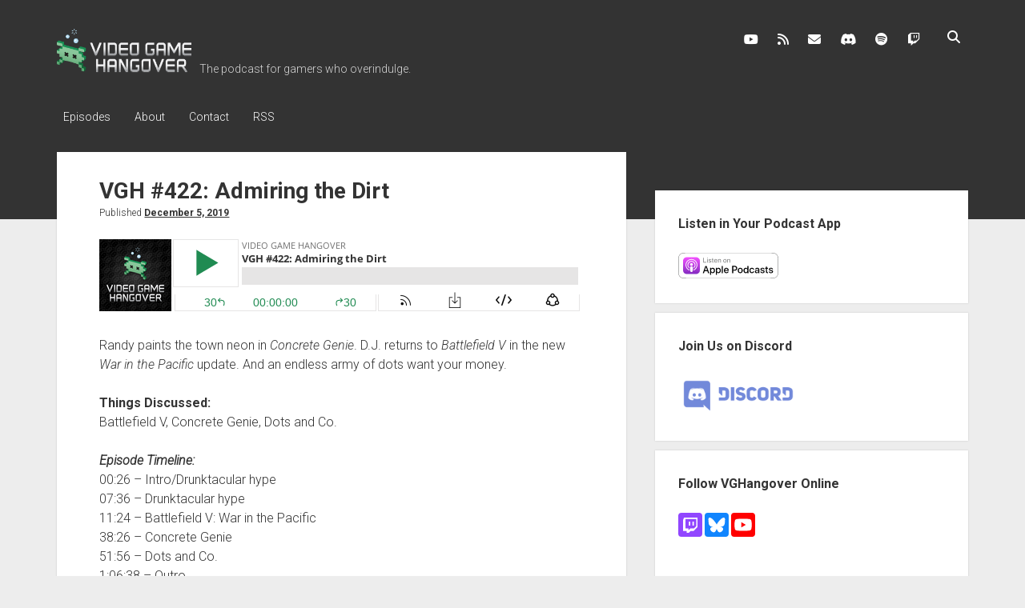

--- FILE ---
content_type: text/html; charset=UTF-8
request_url: https://vghangover.com/2019/12/05/vgh-422-admiring-the-dirt/
body_size: 24818
content:
<!DOCTYPE html>

<html lang="en-US">

<head>
	<title>VGH #422: Admiring the Dirt &#8211; Video Game Hangover</title>
<meta name='robots' content='max-image-preview:large' />
<meta charset="UTF-8" />
<meta name="viewport" content="width=device-width, initial-scale=1" />
<meta name="template" content="Period 1.750" />
<link rel='dns-prefetch' href='//fonts.googleapis.com' />
<link rel='dns-prefetch' href='//s.w.org' />
<link rel="alternate" type="application/rss+xml" title="Video Game Hangover &raquo; Feed" href="https://vghangover.com/feed/" />
<link rel="alternate" type="application/rss+xml" title="Video Game Hangover &raquo; Comments Feed" href="https://vghangover.com/comments/feed/" />
		<script type="text/javascript">
			window._wpemojiSettings = {"baseUrl":"https:\/\/s.w.org\/images\/core\/emoji\/13.1.0\/72x72\/","ext":".png","svgUrl":"https:\/\/s.w.org\/images\/core\/emoji\/13.1.0\/svg\/","svgExt":".svg","source":{"concatemoji":"https:\/\/vghangover.com\/wp-includes\/js\/wp-emoji-release.min.js?ver=5.8.12"}};
			!function(e,a,t){var n,r,o,i=a.createElement("canvas"),p=i.getContext&&i.getContext("2d");function s(e,t){var a=String.fromCharCode;p.clearRect(0,0,i.width,i.height),p.fillText(a.apply(this,e),0,0);e=i.toDataURL();return p.clearRect(0,0,i.width,i.height),p.fillText(a.apply(this,t),0,0),e===i.toDataURL()}function c(e){var t=a.createElement("script");t.src=e,t.defer=t.type="text/javascript",a.getElementsByTagName("head")[0].appendChild(t)}for(o=Array("flag","emoji"),t.supports={everything:!0,everythingExceptFlag:!0},r=0;r<o.length;r++)t.supports[o[r]]=function(e){if(!p||!p.fillText)return!1;switch(p.textBaseline="top",p.font="600 32px Arial",e){case"flag":return s([127987,65039,8205,9895,65039],[127987,65039,8203,9895,65039])?!1:!s([55356,56826,55356,56819],[55356,56826,8203,55356,56819])&&!s([55356,57332,56128,56423,56128,56418,56128,56421,56128,56430,56128,56423,56128,56447],[55356,57332,8203,56128,56423,8203,56128,56418,8203,56128,56421,8203,56128,56430,8203,56128,56423,8203,56128,56447]);case"emoji":return!s([10084,65039,8205,55357,56613],[10084,65039,8203,55357,56613])}return!1}(o[r]),t.supports.everything=t.supports.everything&&t.supports[o[r]],"flag"!==o[r]&&(t.supports.everythingExceptFlag=t.supports.everythingExceptFlag&&t.supports[o[r]]);t.supports.everythingExceptFlag=t.supports.everythingExceptFlag&&!t.supports.flag,t.DOMReady=!1,t.readyCallback=function(){t.DOMReady=!0},t.supports.everything||(n=function(){t.readyCallback()},a.addEventListener?(a.addEventListener("DOMContentLoaded",n,!1),e.addEventListener("load",n,!1)):(e.attachEvent("onload",n),a.attachEvent("onreadystatechange",function(){"complete"===a.readyState&&t.readyCallback()})),(n=t.source||{}).concatemoji?c(n.concatemoji):n.wpemoji&&n.twemoji&&(c(n.twemoji),c(n.wpemoji)))}(window,document,window._wpemojiSettings);
		</script>
		<style type="text/css">
img.wp-smiley,
img.emoji {
	display: inline !important;
	border: none !important;
	box-shadow: none !important;
	height: 1em !important;
	width: 1em !important;
	margin: 0 .07em !important;
	vertical-align: -0.1em !important;
	background: none !important;
	padding: 0 !important;
}
</style>
	<link rel='stylesheet' id='wp-block-library-css'  href='https://vghangover.com/wp-includes/css/dist/block-library/style.min.css?ver=5.8.12' type='text/css' media='all' />
<link rel='stylesheet' id='widgets-on-pages-css'  href='https://vghangover.com/wp-content/plugins/widgets-on-pages/public/css/widgets-on-pages-public.css?ver=1.4.0' type='text/css' media='all' />
<link rel='stylesheet' id='ct-period-google-fonts-css'  href='//fonts.googleapis.com/css?family=Roboto%3A300%2C300italic%2C400%2C700&#038;subset=latin%2Clatin-ext&#038;display=swap&#038;ver=5.8.12' type='text/css' media='all' />
<link rel='stylesheet' id='ct-period-font-awesome-css'  href='https://vghangover.com/wp-content/themes/period/assets/font-awesome/css/all.min.css?ver=5.8.12' type='text/css' media='all' />
<link rel='stylesheet' id='ct-period-style-css'  href='https://vghangover.com/wp-content/themes/period/style.css?ver=5.8.12' type='text/css' media='all' />
<style id='ct-period-style-inline-css' type='text/css'>
h2.widgettitle { display:none; }

.widgets_on_page ul { margin:1.5em 0; }

.widget > * { font-size:100%; line-height:1.5; }
</style>
<script type='text/javascript' src='https://vghangover.com/wp-includes/js/jquery/jquery.min.js?ver=3.6.0' id='jquery-core-js'></script>
<script type='text/javascript' src='https://vghangover.com/wp-includes/js/jquery/jquery-migrate.min.js?ver=3.3.2' id='jquery-migrate-js'></script>
<link rel="https://api.w.org/" href="https://vghangover.com/wp-json/" /><link rel="alternate" type="application/json" href="https://vghangover.com/wp-json/wp/v2/posts/9843" /><link rel="EditURI" type="application/rsd+xml" title="RSD" href="https://vghangover.com/xmlrpc.php?rsd" />
<link rel="wlwmanifest" type="application/wlwmanifest+xml" href="https://vghangover.com/wp-includes/wlwmanifest.xml" /> 
<meta name="generator" content="WordPress 5.8.12" />
<link rel="canonical" href="https://vghangover.com/2019/12/05/vgh-422-admiring-the-dirt/" />
<link rel='shortlink' href='https://vghangover.com/?p=9843' />
<link rel="alternate" type="application/json+oembed" href="https://vghangover.com/wp-json/oembed/1.0/embed?url=https%3A%2F%2Fvghangover.com%2F2019%2F12%2F05%2Fvgh-422-admiring-the-dirt%2F" />
<link rel="alternate" type="text/xml+oembed" href="https://vghangover.com/wp-json/oembed/1.0/embed?url=https%3A%2F%2Fvghangover.com%2F2019%2F12%2F05%2Fvgh-422-admiring-the-dirt%2F&#038;format=xml" />
		<style type="text/css" id="wp-custom-css">
			h2.widgettitle { display:none; }

.widgets_on_page ul { margin:1.5em 0; }

.widget > * { font-size:100%; line-height:1.5; }		</style>
		</head>

<body id="period" class="post-template-default single single-post postid-9843 single-format-standard">
<a class="skip-content" href="#main">Press &quot;Enter&quot; to skip to content</a>
<div id="overflow-container" class="overflow-container">
			<header class="site-header" id="site-header" role="banner">
		<div class="max-width">
			<div id="title-container" class="title-container">
				<div id='site-title' class='site-title'><a href='https://vghangover.com'><span class='screen-reader-text'>Video Game Hangover</span><img class='logo' src='http://vghangover.com/wp-content/uploads/2013/07/vgh_logo.png' alt='Video Game Hangover' /></a></div>				<p class="tagline">The podcast for gamers who overindulge.</p>			</div>
			<button id="toggle-navigation" class="toggle-navigation" name="toggle-navigation" aria-expanded="false">
				<span class="screen-reader-text">open menu</span>
				<svg width="36px" height="23px" viewBox="0 0 36 23" version="1.1" xmlns="http://www.w3.org/2000/svg" xmlns:xlink="http://www.w3.org/1999/xlink">
				    <desc>mobile menu toggle button</desc>
				    <g stroke="none" stroke-width="1" fill="none" fill-rule="evenodd">
				        <g transform="translate(-142.000000, -104.000000)" fill="#FFFFFF">
				            <g transform="translate(142.000000, 104.000000)">
				                <rect x="0" y="20" width="36" height="3"></rect>
				                <rect x="0" y="10" width="36" height="3"></rect>
				                <rect x="0" y="0" width="36" height="3"></rect>
				            </g>
				        </g>
				    </g>
				</svg>			</button>
			<div id="menu-primary-container" class="menu-primary-container">
				<div class="icon-container">
					<ul class='social-media-icons'>					<li>
						<a class="youtube" target="_blank" href="http://youtube.com/vghangover"
                            >
							<i class="fab fa-youtube" aria-hidden="true" title="youtube"></i>
							<span class="screen-reader-text">youtube</span>
						</a>
					</li>
									<li>
						<a class="rss" target="_blank" href="http://vghangover.com/feed"
                            >
							<i class="fas fa-rss" aria-hidden="true" title="rss"></i>
							<span class="screen-reader-text">rss</span>
						</a>
					</li>
									<li>
						<a class="email" target="_blank" href="mailto:c&#111;n&#116;&#97;ct&#64;&#118;&#103;hangov&#101;&#114;&#46;com"
                            >
							<i class="fas fa-envelope" aria-hidden="true" title="&#099;&#111;&#110;&#116;&#097;c&#116;&#064;v&#103;h&#097;&#110;&#103;&#111;&#118;&#101;&#114;.&#099;om"></i>
							<span class="screen-reader-text">&#099;&#111;&#110;&#116;&#097;c&#116;&#064;v&#103;h&#097;&#110;&#103;&#111;&#118;&#101;&#114;.&#099;om</span>
						</a>
					</li>
									<li>
						<a class="discord" target="_blank" href="https://discord.gg/2yZKtNd"
                            >
							<i class="fab fa-discord" aria-hidden="true" title="discord"></i>
							<span class="screen-reader-text">discord</span>
						</a>
					</li>
									<li>
						<a class="spotify" target="_blank" href="https://open.spotify.com/show/4erhh2CCI879fyyyQRg9TG?si=m9lWrdq9SomnwDi0vXRj1A"
                            >
							<i class="fab fa-spotify" aria-hidden="true" title="spotify"></i>
							<span class="screen-reader-text">spotify</span>
						</a>
					</li>
									<li>
						<a class="twitch" target="_blank" href="http://twitch.tv/vghangover"
                            >
							<i class="fab fa-twitch" aria-hidden="true" title="twitch"></i>
							<span class="screen-reader-text">twitch</span>
						</a>
					</li>
				</ul>					<div class='search-form-container'>
	<button id="search-icon" class="search-icon">
		<i class="fas fa-search"></i>
	</button>
	<form role="search" method="get" class="search-form" action="https://vghangover.com/">
		<label class="screen-reader-text">Search</label>
		<input type="search" class="search-field" placeholder="Search..." value="" name="s"
		       title="Search for:" tabindex="-1"/>
	</form>
</div>				</div>
				<div id="menu-primary" class="menu-container menu-primary" role="navigation">
    <nav class="menu"><ul id="menu-primary-items" class="menu-primary-items"><li id="menu-item-89" class="menu-item menu-item-type-taxonomy menu-item-object-category current-post-ancestor current-menu-parent current-post-parent menu-item-89"><a href="https://vghangover.com/category/episodes/">Episodes</a></li>
<li id="menu-item-90" class="menu-item menu-item-type-post_type menu-item-object-page menu-item-90"><a href="https://vghangover.com/about/">About</a></li>
<li id="menu-item-7152" class="menu-item menu-item-type-post_type menu-item-object-page menu-item-7152"><a href="https://vghangover.com/contact/">Contact</a></li>
<li id="menu-item-92" class="menu-item menu-item-type-custom menu-item-object-custom menu-item-92"><a title="Subscribe to VGHangover.com blog posts" href="http://vghangover.com/feed">RSS</a></li>
</ul></nav></div>
			</div>
		</div>
	</header>
			<div id="primary-container" class="primary-container">
		<div class="max-width">
			<section id="main" class="main" role="main">
				
<div id="loop-container" class="loop-container">
    <div class="post-9843 post type-post status-publish format-standard hentry category-episodes tag-battlefield-v tag-concrete-genie tag-dots-and-co entry">
	<article>
						<div class="post-container">
			<div class='post-header'>
				<h1 class='post-title'>VGH #422: Admiring the Dirt</h1>
				<div class="post-byline">Published <a class='date' href='https://vghangover.com/2019/12/'>December 5, 2019</a></div>			</div>
			<div class="post-content">
								<p><iframe loading="lazy" style="border: none;" src="//html5-player.libsyn.com/embed/episode/id/12289037/height/90/theme/custom/thumbnail/yes/direction/backward/render-playlist/no/custom-color/208b52/" scrolling="no" allowfullscreen="allowfullscreen" width="600px" height="90"></iframe></p>
<p>Randy paints the town neon in <em>Concrete Genie</em>. D.J. returns to <em>Battlefield V</em> in the new <em>War in the Pacific</em> update. And an endless army of dots want your money.</p>
<div id='Things_Discussed' class='widgets_on_page wop_tiny1  wop_small1  wop_medium1  wop_large1  wop_wide1'>
			<ul><li id="execphp-2" class="widget widget_execphp"><h2 class="widgettitle">Things Discussed</h2>			<div class="execphpwidget"><p><strong>Things Discussed:</strong><br />
Battlefield V, Concrete Genie, Dots and Co.</p></div>
		</li></ul></div><!-- widgets_on_page -->
<p><em><strong>Episode Timeline:</strong></em><br />
00:26 &#8211; Intro/Drunktacular hype<br />
07:36 &#8211; Drunktacular hype<br />
11:24 &#8211; Battlefield V: War in the Pacific<br />
38:26 &#8211; Concrete Genie<br />
51:56 &#8211; Dots and Co.<br />
1:06:38 &#8211; Outro</p>
<p><strong>Listen and Subscribe:</strong></p>
<div id='Listen_Buttons' class='widgets_on_page wop_tiny1  wop_small1  wop_medium1  wop_large1  wop_wide1'>
			<ul><li id="execphp-5" class="widget widget_execphp"><h2 class="widgettitle">Listen Buttons</h2>			<div class="execphpwidget"><p><strong>Listen and Subscribe:</strong><br />
You can subscribe to Video Game Hangover on <a href="https://podcasts.apple.com/us/podcast/video-game-hangover/id414159700?app=podcast" target="_blank">Apple Podcasts</a>, <a href="https://open.spotify.com/show/4erhh2CCI879fyyyQRg9TG?si=m9lWrdq9SomnwDi0vXRj1A" target="_blank">Spotify</a>, and <a href="http://www.youtube.com/vghangover" target="_blank">YouTube</a>. You can also <a href="http://vgh.libsyn.com/rss" target="_blank">subscribe via RSS</a>. If you like the show, please help us reach new listeners by leaving us a five-star review on <a href="https://itunes.apple.com/us/podcast/video-game-hangover/id414159700?mt=2&amp;app=podcast" target="_blank">Apple Podcasts</a>.</p>
</div>
		</li></ul></div><!-- widgets_on_page -->
<p><a href="http://traffic.libsyn.com/vgh/VGH_422_-_Admiring_the_Dirt.mp3">Download</a> | <a href="http://www.stitcher.com/listen.php?fid=18321">Stitcher</a> | <a href="http://vgh.libsyn.com/rss" target="_blank" rel="noreferrer noopener">RSS</a></p>
<p><strong>Connect and Interact:</strong><br />
<a href="http://twitter.com/vghangover"><img loading="lazy" title="@vghangover" src="http://vghangover.com/images/social_twitter.svg" alt="@vghangover" width="30" height="30"></a> <a href="http://facebook.com/vghangover"><img loading="lazy" title="facebook.com/vghangover" src="http://vghangover.com/images/social_facebook.svg" alt="facebook.com/vghangover" width="30" height="30"></a> <a href="http://youtube.com/vghangover"><img loading="lazy" title="youtube.com/vghangover" src="http://vghangover.com/images/social_youtube.svg" alt="youtube.com/vghangover" width="30" height="30"></a></p>
<p><strong>This Week’s Music:</strong><br />
&#8220;Disco Descent (1-1 ReMix)&#8221; by DDRKirby(ISQ) and &#8220;Absolutetion (Golden Lute ReMix)&#8221; by RoboRob from <em>Crypt of the NecroDancer: OverClocked</em>. Get the full album on <a href="https://ocrecords.bandcamp.com/album/crypt-of-the-necrodancer-overclocked" target="_blank" rel="noreferrer noopener">Bandcamp</a>.</p>
<p><strong>The Drunktacular is almost here!</strong><br />
<a href="http://vghangover.com/2019/12/02/drunktacular-2019-send-us-your-burning-questions/">Send us your questions!</a></p>
<p><strong>Links:</strong><br />
<a href="https://discord.gg/2yZKtNd" target="_blank" rel="noreferrer noopener">Join us on Discord!</a><br />
You can still <a href="https://www.extra-life.org/index.cfm?fuseaction=donorDrive.team&amp;teamID=48439" target="_blank" rel="noopener noreferrer">donate to our Extra Life team</a> through December 31!</p>
											</div>
			<div class="post-meta">
				<p class="post-categories"><span>Published in </span><a href="https://vghangover.com/category/episodes/" title="View all posts in Episodes">Episodes</a></p>				<div class="post-tags"><ul><li><a href="https://vghangover.com/tag/battlefield-v/" title="View all posts tagged Battlefield V">Battlefield V</a></li><li><a href="https://vghangover.com/tag/concrete-genie/" title="View all posts tagged Concrete Genie">Concrete Genie</a></li><li><a href="https://vghangover.com/tag/dots-and-co/" title="View all posts tagged Dots and Co.">Dots and Co.</a></li></ul></div>				<nav class="further-reading">
	<div class="previous">
		<span>Previous Post</span>
		<a href="https://vghangover.com/2019/12/02/drunktacular-2019-send-us-your-burning-questions/" rel="prev">Drunktacular 2019: Send us your burning questions!</a>	</div>
	<div class="next">
		<span>Next Post</span>
		<a href="https://vghangover.com/2019/12/12/vgh-423-best-game-music-of-2019/" rel="next">VGH #423: Best Game Music of 2019</a>	</div>
</nav>			</div>
		</div>
	</article>
	<div class="comments-container">
			</div>
</div></div></section> <!-- .main -->
    <aside class="sidebar sidebar-primary" id="sidebar-primary" role="complementary">
        <h2 class="screen-reader-text">Sidebar</h2>
        <section id="custom_html-2" class="widget_text widget widget_custom_html"><h3 class="widget-title">Listen in Your Podcast App</h3><div class="textwidget custom-html-widget"><a href="https://itunes.apple.com/us/podcast/video-game-hangover/id414159700?mt=2&app=podcast" style="display:inline-block;overflow:hidden;background:url(http://vghangover.com/images/listen_apple.svg) no-repeat;width:133px;height:32px;background-size:contain;"></a></div></section><section id="custom_html-5" class="widget_text widget widget_custom_html"><h3 class="widget-title">Join Us on Discord</h3><div class="textwidget custom-html-widget"><a href="https://discord.gg/2yZKtNd" target="_blank" rel="noopener"><img src="http://vghangover.com/wp-content/uploads/2017/08/Discord-LogoWordmark-Color.png" width="150" alt="Discord logo" title="Join us on Discord" /></a></div></section><section id="custom_html-6" class="widget_text widget widget_custom_html"><h3 class="widget-title">Follow VGHangover Online</h3><div class="textwidget custom-html-widget"><p><a href="http://twitch.tv/vghangover" target="_blank" rel="noopener"><img src="http://vghangover.com/images/social_twitch.svg" width="30" height="30" border="0" alt="Twitch icon" title="Follow Video Game Hangover on Twitch" /></a> <a href="https://bsky.app/profile/vghangover.com" target="_blank" rel="noopener"><img src="http://vghangover.com/images/social_bluesky.svg" width="30" height="30" border="0" alt="Bluesky icon" title="Follow Video Game Hangover on Bluesky" /></a> <a href="http://youtube.com/vghangover" target="_blank" rel="noopener"><img src="http://vghangover.com/images/social_youtube.svg" width="30" height="30" border="0" alt="YouTube icon" title="Follow Video Game Hangover on YouTube" /></a></p></div></section><section id="linkcat-101" class="widget widget_links"><h3 class="widget-title">Featured Music</h3>
	<ul class='xoxo blogroll'>
<li><a href="http://benprunty.bandcamp.com" title="Composer for FTL: Faster than Light">Ben Prunty</a></li>
<li><a href="https://biggiantcircles.bandcamp.com" title="Jimmy Hinson, composer for Threes, Puzzlejuice, Mass Effect and more" target="_blank">Big Giant Circles</a></li>
<li><a href="http://brotherandroid.bandcamp.com" target="_blank">Brother Android</a></li>
<li><a href="http://chipzelmusic.bandcamp.com" title="Awesome Gameboy-based chip musician and Super Hexagon composer" target="_blank">Chipzel</a></li>
<li><a href="http://claudiooliveira.bandcamp.com" target="_blank">Claudio Oliveira</a></li>
<li><a href="https://megadesk.bandcamp.com" target="_blank">desk</a></li>
<li><a href="http://disasterpeace.com" title="Composer for Fez and numerous other chip projects" target="_blank">Disasterpeace</a></li>
<li><a href="http://djfinishhim.bandcamp.com" title="Game music DJ and composer for the upcoming They Bleed Pixels" target="_blank">DJ Finish Him</a></li>
<li><a href="http://phlogiston.bandcamp.com" title="Composer for Spelunky, Super Crate Box, and more" target="_blank">Eirik Suhrke</a></li>
<li><a href="https://ericskiff.com/music/" target="_blank">Eric Skiff</a></li>
<li><a href="https://fearofdark.bandcamp.com" target="_blank">Fearofdark</a></li>
<li><a href="http://felikitty.bandcamp.com" target="_blank">Felikitty!</a></li>
<li><a href="http://heavyviper.bandcamp.com" target="_blank">Hal Binderman (HEAVYVIPER)</a></li>
<li><a href="https://inversephase.bandcamp.com" title="Chiptune composer and cover virtuoso" target="_blank">Inverse Phase</a></li>
<li><a href="http://virt.bandcamp.com" title="Composer for WayForward games including Mighty Switch Force! and Bloodrayne: Betrayal" target="_blank">Jake Kaufman</a></li>
<li><a href="http://jimguthrie.bandcamp.com" title="Composer for Superbrothers Sword &amp; Sworcery EP and Indie Game: The Movie" target="_blank">Jim Guthrie</a></li>
<li><a href="https://karlbmusic.bandcamp.com" target="_blank">Karl Brueggemann</a></li>
<li><a href="http://lemonectric.bandcamp.com" target="_blank">Lemonectric</a></li>
<li><a href="https://radicaldreamland.bandcamp.com" title="Composer for Celeste" target="_blank">Lena Raine</a></li>
<li><a href="http://souleye.se" title="Composer of awesome chiptunes and the soundtrack to VVVVVV" target="_blank">Magnus &quot;SoulEye&quot; Pålsson</a></li>
<li><a href="http://minusbaby.com" target="_blank">minusbaby</a></li>
<li><a href="https://choiceprovisions.bandcamp.com/album/runner2-future-legend-of-rhythm-alien-original-soundtrack" title="Music by Matthew Harwood for Gaijin Games&#8217; BIT.TRIP series" target="_blank">Petrified Productions</a></li>
<li><a href="https://protodome.bandcamp.com" target="_blank">PROTODOME</a></li>
<li><a href="http://curvestudios.bandcamp.com" title="Composed the soundtrack to Stealth Bastard">Ricky Honmong</a></li>
<li><a href="https://spellmynamewithabang.bandcamp.com">rj lake</a></li>
<li><a href="http://robotswithrayguns.bandcamp.com" title="Glistening new wave/synthpop/electro dance music">Robots with Rayguns</a></li>
<li><a href="https://salkinitzor.bandcamp.com" title="Composer of the Holedown soundtrack" target="_blank">Salkinitzor</a></li>
<li><a href="https://pedipanol.bandcamp.com" target="_blank">Saria Lemes</a></li>
<li><a href="https://saskrotch.bandcamp.com" title="Composer for Castle Pixel" target="_blank">Saskrotch</a></li>
<li><a href="http://wallychantek.com" target="_blank">Wally Chantek</a></li>

	</ul>
</section>
    </aside>
</div><!-- .max-width -->
</div><!-- .primary-container -->

<footer id="site-footer" class="site-footer" role="contentinfo">
    <div class="max-width">
            </div>
    <div class="design-credit">
        <span>
            <a href="https://www.competethemes.com/period/" rel="nofollow">Period WordPress Theme</a> by Compete Themes.        </span>
    </div>
</footer>
</div><!-- .overflow-container -->

<button id="scroll-to-top" class="scroll-to-top"><span class="screen-reader-text">Scroll to the top</span><i class="fas fa-arrow-up"></i></button>
<script type='text/javascript' id='ct-period-js-js-extra'>
/* <![CDATA[ */
var ct_period_objectL10n = {"openMenu":"open menu","closeMenu":"close menu","openChildMenu":"open dropdown menu","closeChildMenu":"close dropdown menu"};
/* ]]> */
</script>
<script type='text/javascript' src='https://vghangover.com/wp-content/themes/period/js/build/production.min.js?ver=5.8.12' id='ct-period-js-js'></script>
<script type='text/javascript' src='https://vghangover.com/wp-includes/js/wp-embed.min.js?ver=5.8.12' id='wp-embed-js'></script>

</body>
</html>

--- FILE ---
content_type: image/svg+xml
request_url: http://vghangover.com/images/listen_apple.svg
body_size: 18658
content:
<?xml version="1.0" encoding="UTF-8"?>
<!-- Generator: Adobe Illustrator 20.1.0, SVG Export Plug-In . SVG Version: 6.00 Build 0)  -->
<svg version="1.1" id="Icon" xmlns="http://www.w3.org/2000/svg" xmlns:xlink="http://www.w3.org/1999/xlink" x="0px" y="0px" width="132.791px" height="34.013px" viewBox="0 0 132.791 34.013" enable-background="new 0 0 132.791 34.013" xml:space="preserve">
<g>
	<g id="XMLID_24_">
		<path id="XMLID_43_" fill="#777878" d="M132.781,9.079c0-0.33,0-0.66-0.004-0.99c-0.024-0.72-0.067-1.441-0.198-2.152    c-0.123-0.721-0.338-1.393-0.667-2.047c-0.332-0.644-0.759-1.234-1.271-1.743c-0.507-0.509-1.097-0.937-1.738-1.266    c-0.66-0.333-1.33-0.549-2.052-0.675c-0.706-0.128-1.429-0.171-2.149-0.189c-0.329-0.005-0.664-0.011-0.992-0.014    C123.324,0,122.932,0,122.546,0H10.25C9.857,0,9.467,0,9.074,0.002C8.745,0.005,8.418,0.011,8.086,0.016    C7.37,0.035,6.646,0.078,5.932,0.206c-0.72,0.127-1.389,0.342-2.044,0.675C3.244,1.21,2.656,1.639,2.148,2.148    C1.633,2.656,1.207,3.246,0.881,3.89C0.547,4.544,0.334,5.216,0.209,5.937c-0.13,0.711-0.174,1.432-0.193,2.152    C0.006,8.419,0.005,8.749,0,9.079c0,0.39,0,0.78,0,1.173v13.509c0,0.397,0,0.786,0,1.177c0.005,0.333,0.006,0.658,0.016,0.99    c0.018,0.721,0.063,1.442,0.193,2.153c0.125,0.721,0.338,1.395,0.672,2.047c0.326,0.641,0.752,1.231,1.266,1.736    c0.509,0.513,1.096,0.941,1.741,1.266c0.655,0.337,1.324,0.549,2.044,0.679C6.646,33.938,7.37,33.98,8.086,34    c0.332,0.007,0.659,0.011,0.988,0.011c0.393,0.002,0.783,0.002,1.177,0.002h112.295c0.386,0,0.778,0,1.165-0.002    c0.328,0,0.662-0.004,0.992-0.011c0.72-0.02,1.443-0.062,2.149-0.191c0.722-0.13,1.392-0.342,2.052-0.679    c0.642-0.326,1.232-0.753,1.738-1.266c0.512-0.505,0.939-1.095,1.271-1.736c0.329-0.652,0.543-1.326,0.667-2.047    c0.131-0.711,0.174-1.432,0.198-2.153c0.004-0.332,0.004-0.657,0.004-0.99c0.01-0.391,0.01-0.779,0.01-1.177V10.253    C132.791,9.86,132.791,9.469,132.781,9.079z"/>
		<path id="XMLID_42_" fill="#FFFFFF" d="M132.125,23.761c0,0.392,0,0.775-0.009,1.177c0,0.328,0,0.653-0.005,0.97    c-0.018,0.621-0.057,1.35-0.187,2.06c-0.115,0.67-0.313,1.279-0.603,1.855c-0.304,0.585-0.688,1.115-1.152,1.576    c-0.458,0.459-0.985,0.844-1.57,1.143c-0.569,0.29-1.181,0.491-1.865,0.615c-0.71,0.125-1.435,0.161-2.045,0.18    c-0.328,0.006-0.656,0.011-0.983,0.011c-0.386,0.002-0.777,0.002-1.161,0.002H10.25c-0.392,0-0.781,0-1.177-0.002    c-0.325,0-0.647-0.004-0.968-0.011c-0.617-0.018-1.343-0.054-2.058-0.18c-0.682-0.123-1.29-0.325-1.858-0.615    c-0.58-0.294-1.107-0.681-1.575-1.149c-0.459-0.455-0.842-0.982-1.142-1.567c-0.29-0.571-0.489-1.178-0.611-1.865    c-0.134-0.736-0.167-1.481-0.181-2.053c-0.008-0.227-0.011-0.456-0.013-0.685l-0.004-0.285v-1.177V10.253V9.088L0.669,8.79    c0.002-0.226,0.005-0.454,0.013-0.685c0.014-0.567,0.047-1.312,0.182-2.053c0.12-0.685,0.319-1.292,0.611-1.862    c0.298-0.587,0.681-1.114,1.144-1.572C3.083,2.154,3.611,1.77,4.191,1.473c0.575-0.292,1.184-0.495,1.856-0.614    c0.73-0.129,1.482-0.162,2.05-0.18l0.977-0.014c0.394-0.003,0.784-0.003,1.175-0.003h112.295c0.384,0,0.775,0,1.159,0.003    l0.054,0.002l0.924,0.012c0.575,0.017,1.327,0.051,2.051,0.18c0.676,0.119,1.285,0.321,1.865,0.614    c0.584,0.298,1.112,0.682,1.571,1.145c0.462,0.461,0.846,0.989,1.147,1.571c0.293,0.579,0.492,1.189,0.606,1.869    c0.13,0.701,0.169,1.432,0.187,2.045c0.005,0.325,0.005,0.651,0.005,0.989c0.009,0.387,0.009,0.771,0.009,1.16V23.761z"/>
		<g id="XMLID_30_">
			<g id="XMLID_25_">
				<linearGradient id="XMLID_2_" gradientUnits="userSpaceOnUse" x1="17.4905" y1="5.811" x2="17.4905" y2="28.2041">
					<stop offset="0" style="stop-color:#F452FF"/>
					<stop offset="1" style="stop-color:#832BC1"/>
				</linearGradient>
				<path id="XMLID_40_" fill-rule="evenodd" clip-rule="evenodd" fill="url(#XMLID_2_)" d="M28.244,25.22      c-0.218,0.553-0.72,1.331-1.432,1.88c-0.411,0.317-0.902,0.619-1.577,0.819c-0.719,0.213-1.604,0.285-2.706,0.285H12.452      c-1.102,0-1.987-0.072-2.706-0.285c-0.674-0.2-1.165-0.503-1.577-0.819c-0.712-0.548-1.215-1.327-1.432-1.88      c-0.438-1.114-0.443-2.378-0.443-3.174l0,0V11.969l0,0c0-0.796,0.004-2.06,0.443-3.174c0.218-0.553,0.72-1.331,1.432-1.88      C8.58,6.599,9.071,6.296,9.746,6.096c0.719-0.213,1.604-0.285,2.706-0.285l0,0h10.077l0,0c1.102,0,1.987,0.072,2.706,0.285      c0.674,0.2,1.165,0.503,1.577,0.819c0.712,0.548,1.215,1.327,1.432,1.88c0.438,1.114,0.443,2.378,0.443,3.174v10.077      C28.687,22.842,28.683,24.106,28.244,25.22z"/>
				<path id="XMLID_38_" fill-rule="evenodd" clip-rule="evenodd" fill="none" d="M28.244,25.22c-0.218,0.553-0.72,1.331-1.432,1.88      c-0.411,0.317-0.902,0.619-1.577,0.819c-0.719,0.213-1.604,0.285-2.706,0.285H12.452c-1.102,0-1.987-0.072-2.706-0.285      c-0.674-0.2-1.165-0.503-1.577-0.819c-0.712-0.548-1.215-1.327-1.432-1.88c-0.438-1.114-0.443-2.378-0.443-3.174l0,0V11.969l0,0      c0-0.796,0.004-2.06,0.443-3.174c0.218-0.553,0.72-1.331,1.432-1.88C8.58,6.599,9.071,6.296,9.746,6.096      c0.719-0.213,1.604-0.285,2.706-0.285l0,0h10.077l0,0c1.102,0,1.987,0.072,2.706,0.285c0.674,0.2,1.165,0.503,1.577,0.819      c0.712,0.548,1.215,1.327,1.432,1.88c0.438,1.114,0.443,2.378,0.443,3.174v10.077C28.687,22.842,28.683,24.106,28.244,25.22z"/>
				<g id="XMLID_26_">
					<g>
						<path fill="#FFFFFF" d="M19.114,18.682c-0.336-0.354-0.926-0.582-1.623-0.582s-1.287,0.227-1.623,0.582        c-0.175,0.185-0.268,0.375-0.297,0.645c-0.057,0.523-0.025,0.974,0.036,1.694c0.058,0.686,0.169,1.601,0.314,2.534        c0.103,0.663,0.187,1.021,0.263,1.278c0.123,0.415,0.585,0.779,1.307,0.779s1.183-0.363,1.307-0.779        c0.076-0.256,0.16-0.614,0.263-1.278c0.145-0.932,0.256-1.847,0.314-2.534c0.061-0.72,0.093-1.171,0.036-1.694        C19.383,19.057,19.29,18.867,19.114,18.682z M15.661,15.525c0,1.012,0.82,1.833,1.833,1.833s1.833-0.82,1.833-1.833        c0-1.012-0.821-1.833-1.833-1.833S15.661,14.513,15.661,15.525z M17.471,8.293c-4.286,0.012-7.798,3.489-7.851,7.775        c-0.043,3.472,2.173,6.442,5.268,7.53c0.075,0.026,0.151-0.036,0.14-0.115c-0.041-0.269-0.079-0.54-0.114-0.807        c-0.012-0.094-0.072-0.175-0.159-0.213c-2.446-1.069-4.154-3.522-4.127-6.363c0.036-3.729,3.081-6.769,6.81-6.8        c3.812-0.031,6.924,3.062,6.924,6.867c0,2.813-1.701,5.236-4.128,6.296c-0.087,0.038-0.147,0.119-0.159,0.213        c-0.035,0.266-0.073,0.537-0.114,0.806c-0.012,0.079,0.064,0.141,0.139,0.115c3.065-1.078,5.269-4.002,5.269-7.431        C25.368,11.818,21.823,8.28,17.471,8.293z M17.328,11.906c2.43-0.094,4.436,1.855,4.436,4.264        c0,1.225-0.519,2.331-1.349,3.111c-0.07,0.066-0.108,0.16-0.103,0.256c0.016,0.293,0.01,0.578-0.009,0.899        c-0.005,0.086,0.091,0.14,0.162,0.092c1.391-0.951,2.306-2.549,2.306-4.358c0-2.978-2.481-5.388-5.484-5.271        c-2.791,0.108-5.031,2.409-5.066,5.203c-0.023,1.837,0.897,3.464,2.306,4.427c0.071,0.048,0.167-0.007,0.161-0.092        c-0.02-0.322-0.026-0.607-0.009-0.9c0.005-0.096-0.032-0.19-0.103-0.256c-0.856-0.803-1.381-1.954-1.347-3.225        C13.29,13.819,15.093,11.992,17.328,11.906z"/>
					</g>
				</g>
			</g>
		</g>
	</g>
	<path id="XMLID_22_" fill="#FFFFFF" d="M132.125,23.761c0,0.392,0,0.775-0.009,1.177c0,0.328,0,0.653-0.005,0.97   c-0.018,0.621-0.057,1.35-0.187,2.06c-0.115,0.67-0.313,1.279-0.603,1.855c-0.304,0.585-0.688,1.115-1.152,1.576   c-0.458,0.459-0.985,0.844-1.57,1.143c-0.569,0.29-1.181,0.491-1.865,0.615c-0.71,0.125-1.435,0.161-2.045,0.18   c-0.328,0.006-0.656,0.011-0.983,0.011c-0.386,0.002-0.777,0.002-1.161,0.002H10.25c-0.392,0-0.781,0-1.177-0.002   c-0.325,0-0.647-0.004-0.968-0.011c-0.617-0.018-1.343-0.054-2.058-0.18c-0.682-0.123-1.29-0.325-1.858-0.615   c-0.58-0.294-1.107-0.681-1.575-1.149c-0.459-0.455-0.842-0.982-1.142-1.567c-0.29-0.571-0.489-1.178-0.611-1.865   c-0.134-0.736-0.167-1.481-0.181-2.053c-0.008-0.227-0.011-0.456-0.013-0.685l-0.004-0.285v-1.177V10.253V9.088L0.669,8.79   c0.002-0.226,0.005-0.454,0.013-0.685c0.014-0.567,0.047-1.312,0.182-2.053c0.12-0.685,0.319-1.292,0.611-1.862   c0.298-0.587,0.681-1.114,1.144-1.572C3.083,2.154,3.611,1.77,4.191,1.473c0.575-0.292,1.184-0.495,1.856-0.614   c0.73-0.129,1.482-0.162,2.05-0.18l0.977-0.014c0.394-0.003,0.784-0.003,1.175-0.003h112.295c0.384,0,0.775,0,1.159,0.003   l0.054,0.002l0.924,0.012c0.575,0.017,1.327,0.051,2.051,0.18c0.676,0.119,1.285,0.321,1.865,0.614   c0.584,0.298,1.112,0.682,1.571,1.145c0.462,0.461,0.846,0.989,1.147,1.571c0.293,0.579,0.492,1.189,0.606,1.869   c0.13,0.701,0.169,1.432,0.187,2.045c0.005,0.325,0.005,0.651,0.005,0.989c0.009,0.387,0.009,0.771,0.009,1.16V23.761z"/>
	<g id="XMLID_61_">
		<g>
			<path fill="#777878" d="M37.179,13.029h-3.917V6.578h0.805v5.727h3.112V13.029z"/>
			<path fill="#777878" d="M38.158,7.114c0-0.268,0.219-0.483,0.483-0.483c0.268,0,0.487,0.215,0.487,0.483     c0,0.264-0.219,0.483-0.487,0.483C38.377,7.597,38.158,7.378,38.158,7.114z M38.252,8.379h0.778v4.65h-0.778V8.379z"/>
			<path fill="#777878" d="M42.007,8.339c0.957,0,1.677,0.563,1.704,1.337h-0.742c-0.045-0.434-0.42-0.702-0.988-0.702     c-0.563,0-0.943,0.269-0.943,0.667c0,0.313,0.246,0.519,0.773,0.652l0.72,0.174c0.939,0.237,1.278,0.568,1.278,1.243     c0,0.8-0.769,1.364-1.851,1.364c-1.015,0-1.739-0.545-1.811-1.359h0.778c0.076,0.474,0.456,0.724,1.082,0.724     c0.626,0,1.02-0.259,1.02-0.67c0-0.322-0.192-0.492-0.715-0.63l-0.818-0.21c-0.818-0.21-1.22-0.622-1.22-1.248     C40.272,8.893,40.988,8.339,42.007,8.339z"/>
			<path fill="#777878" d="M45.911,7.257v1.122h0.903v0.64h-0.903v2.758c0,0.425,0.179,0.617,0.577,0.617     c0.089,0,0.268-0.014,0.322-0.022v0.653c-0.094,0.022-0.309,0.036-0.492,0.036c-0.854,0-1.185-0.349-1.185-1.243V9.019H44.44     v-0.64h0.693V7.257H45.911z"/>
			<path fill="#777878" d="M51.627,11.697c-0.129,0.805-0.939,1.377-1.936,1.377c-1.314,0-2.142-0.908-2.142-2.352     c0-1.444,0.832-2.387,2.105-2.387c1.248,0,2.03,0.876,2.03,2.285v0.295h-3.335v0.045c0,0.872,0.541,1.439,1.359,1.439     c0.572,0,1.024-0.273,1.153-0.702H51.627z M48.355,10.307h2.526c-0.018-0.778-0.514-1.296-1.238-1.296     C48.923,9.01,48.404,9.533,48.355,10.307z"/>
			<path fill="#777878" d="M52.737,8.379h0.733v0.76h0.018c0.291-0.532,0.755-0.805,1.475-0.805c1.02,0,1.61,0.657,1.61,1.712v2.982     h-0.778v-2.843c0-0.751-0.349-1.163-1.073-1.163c-0.751,0-1.207,0.523-1.207,1.31v2.696h-0.778V8.379z"/>
			<path fill="#777878" d="M59.751,10.705c0-1.449,0.84-2.37,2.155-2.37c1.31,0,2.15,0.921,2.15,2.37c0,1.444-0.84,2.37-2.15,2.37     C60.592,13.074,59.751,12.148,59.751,10.705z M63.265,10.705c0-1.06-0.505-1.686-1.359-1.686c-0.858,0-1.364,0.63-1.364,1.686     c0,1.06,0.51,1.686,1.364,1.686S63.265,11.764,63.265,10.705z"/>
			<path fill="#777878" d="M65.108,8.379h0.733v0.76h0.018c0.291-0.532,0.755-0.805,1.475-0.805c1.02,0,1.61,0.657,1.61,1.712v2.982     h-0.778v-2.843c0-0.751-0.349-1.163-1.073-1.163c-0.751,0-1.207,0.523-1.207,1.31v2.696h-0.778V8.379z"/>
		</g>
		<g>
			<path d="M38.607,24.395h-3.651l-0.876,2.589h-1.547l3.458-9.578h1.606l3.458,9.578h-1.573L38.607,24.395z M35.335,23.201h2.894     l-1.427-4.202h-0.04L35.335,23.201z"/>
			<path d="M48.698,23.493c0,2.17-1.162,3.564-2.914,3.564c-0.996,0-1.785-0.445-2.197-1.222h-0.033v3.458H42.12v-9.293h1.387v1.162     h0.026c0.398-0.75,1.248-1.234,2.224-1.234C47.529,19.929,48.698,21.329,48.698,23.493z M47.224,23.493     c0-1.414-0.73-2.343-1.845-2.343c-1.095,0-1.832,0.949-1.832,2.343c0,1.407,0.737,2.35,1.832,2.35     C46.494,25.843,47.224,24.92,47.224,23.493z"/>
			<path d="M56.437,23.493c0,2.17-1.162,3.564-2.914,3.564c-0.996,0-1.785-0.445-2.197-1.222h-0.033v3.458h-1.434v-9.293h1.387     v1.162h0.026c0.398-0.75,1.248-1.234,2.224-1.234C55.268,19.929,56.437,21.329,56.437,23.493z M54.963,23.493     c0-1.414-0.73-2.343-1.845-2.343c-1.095,0-1.832,0.949-1.832,2.343c0,1.407,0.737,2.35,1.832,2.35     C54.233,25.843,54.963,24.92,54.963,23.493z"/>
			<path d="M57.651,17.406h1.434v9.578h-1.434V17.406z"/>
			<path d="M66.841,24.934c-0.192,1.268-1.427,2.137-3.007,2.137c-2.031,0-3.292-1.361-3.292-3.544c0-2.19,1.268-3.611,3.232-3.611     c1.932,0,3.146,1.327,3.146,3.445v0.491h-4.932v0.086c0,1.195,0.75,1.978,1.878,1.978c0.796,0,1.42-0.378,1.613-0.982H66.841z      M61.996,22.849h3.491c-0.033-1.069-0.717-1.772-1.712-1.772C62.786,21.077,62.069,21.794,61.996,22.849z"/>
			<path d="M75.093,17.406c1.858,0,3.153,1.281,3.153,3.146c0,1.872-1.321,3.159-3.199,3.159h-2.058v3.272h-1.487v-9.578H75.093z      M72.989,22.464h1.706c1.294,0,2.031-0.697,2.031-1.905s-0.737-1.898-2.024-1.898h-1.712V22.464z"/>
			<path d="M78.918,23.493c0-2.197,1.294-3.578,3.312-3.578c2.024,0,3.312,1.38,3.312,3.578c0,2.204-1.281,3.578-3.312,3.578     S78.918,25.697,78.918,23.493z M84.082,23.493c0-1.507-0.69-2.396-1.852-2.396s-1.852,0.896-1.852,2.396     c0,1.513,0.69,2.396,1.852,2.396S84.082,25.006,84.082,23.493z"/>
			<path d="M86.535,23.493c0-2.157,1.188-3.564,2.92-3.564c1.002,0,1.792,0.464,2.19,1.234h0.026v-3.757h1.44v9.578h-1.394v-1.188     h-0.026c-0.412,0.796-1.208,1.261-2.224,1.261C87.723,27.058,86.535,25.65,86.535,23.493z M88.002,23.493     c0,1.434,0.73,2.35,1.845,2.35c1.102,0,1.838-0.929,1.838-2.35c0-1.407-0.737-2.343-1.838-2.343     C88.732,21.15,88.002,22.073,88.002,23.493z"/>
			<path d="M99.333,22.404c-0.126-0.737-0.704-1.288-1.646-1.288c-1.102,0-1.832,0.923-1.832,2.376c0,1.487,0.737,2.383,1.845,2.383     c0.89,0,1.474-0.445,1.633-1.254h1.381c-0.16,1.467-1.334,2.449-3.027,2.449c-1.991,0-3.292-1.361-3.292-3.578     c0-2.17,1.301-3.578,3.279-3.578c1.792,0,2.907,1.128,3.027,2.489H99.333z"/>
			<path d="M101.621,24.986c0-1.221,0.936-1.938,2.675-2.044l1.858-0.106v-0.531c0-0.79-0.524-1.214-1.434-1.214     c-0.75,0-1.301,0.385-1.414,0.982h-1.341c0.04-1.248,1.208-2.157,2.795-2.157c1.712,0,2.82,0.896,2.82,2.283v4.786h-1.373v-1.148     h-0.033c-0.392,0.75-1.262,1.248-2.204,1.248C102.583,27.084,101.621,26.227,101.621,24.986z M106.154,24.369v-0.538     l-1.673,0.106c-0.929,0.053-1.42,0.412-1.42,1.016c0,0.584,0.511,0.996,1.308,0.996     C105.385,25.949,106.154,25.272,106.154,24.369z"/>
			<path d="M111.773,19.922c1.546,0,2.654,0.856,2.688,2.091h-1.347c-0.061-0.617-0.584-0.996-1.381-0.996     c-0.776,0-1.294,0.358-1.294,0.903c0,0.418,0.345,0.697,1.068,0.876l1.175,0.272c1.407,0.338,1.938,0.856,1.938,1.878     c0,1.261-1.195,2.124-2.901,2.124c-1.646,0-2.754-0.843-2.86-2.118h1.42c0.1,0.67,0.638,1.029,1.507,1.029     c0.856,0,1.395-0.352,1.395-0.909c0-0.432-0.266-0.664-0.996-0.85l-1.248-0.305c-1.261-0.306-1.898-0.949-1.898-1.918     C109.038,20.765,110.146,19.922,111.773,19.922z"/>
			<path d="M117.791,18.349v1.652h1.327v1.135h-1.327v3.85c0,0.598,0.266,0.876,0.85,0.876c0.146,0,0.378-0.02,0.471-0.033v1.128     c-0.159,0.04-0.478,0.066-0.796,0.066c-1.414,0-1.965-0.531-1.965-1.885v-4.002h-1.016v-1.135h1.016v-1.652H117.791z"/>
			<path d="M122.965,19.922c1.546,0,2.654,0.856,2.688,2.091h-1.347c-0.061-0.617-0.584-0.996-1.381-0.996     c-0.776,0-1.294,0.358-1.294,0.903c0,0.418,0.345,0.697,1.068,0.876l1.175,0.272c1.407,0.338,1.938,0.856,1.938,1.878     c0,1.261-1.195,2.124-2.901,2.124c-1.646,0-2.754-0.843-2.86-2.118h1.42c0.1,0.67,0.638,1.029,1.507,1.029     c0.856,0,1.395-0.352,1.395-0.909c0-0.432-0.266-0.664-0.996-0.85l-1.248-0.305c-1.261-0.306-1.898-0.949-1.898-1.918     C120.229,20.765,121.338,19.922,122.965,19.922z"/>
		</g>
	</g>
	<g id="XMLID_5_">
		<g id="XMLID_6_">
			<linearGradient id="XMLID_4_" gradientUnits="userSpaceOnUse" x1="17.4905" y1="5.811" x2="17.4905" y2="28.2041">
				<stop offset="0" style="stop-color:#F452FF"/>
				<stop offset="1" style="stop-color:#832BC1"/>
			</linearGradient>
			<path id="XMLID_20_" fill-rule="evenodd" clip-rule="evenodd" fill="url(#XMLID_4_)" d="M28.244,25.22     c-0.218,0.553-0.72,1.331-1.432,1.88c-0.411,0.317-0.902,0.619-1.577,0.819c-0.719,0.213-1.604,0.285-2.706,0.285H12.452     c-1.102,0-1.987-0.072-2.706-0.285c-0.674-0.2-1.165-0.503-1.577-0.819c-0.712-0.548-1.215-1.327-1.432-1.88     c-0.438-1.114-0.443-2.378-0.443-3.174l0,0V11.969l0,0c0-0.796,0.004-2.06,0.443-3.174c0.218-0.553,0.72-1.331,1.432-1.88     C8.58,6.599,9.071,6.296,9.746,6.096c0.719-0.213,1.604-0.285,2.706-0.285l0,0h10.077l0,0c1.102,0,1.987,0.072,2.706,0.285     c0.674,0.2,1.165,0.503,1.577,0.819c0.712,0.548,1.215,1.327,1.432,1.88c0.438,1.114,0.443,2.378,0.443,3.174v10.077     C28.687,22.842,28.683,24.106,28.244,25.22z"/>
			<path id="XMLID_18_" fill-rule="evenodd" clip-rule="evenodd" fill="none" d="M28.244,25.22c-0.218,0.553-0.72,1.331-1.432,1.88     c-0.411,0.317-0.902,0.619-1.577,0.819c-0.719,0.213-1.604,0.285-2.706,0.285H12.452c-1.102,0-1.987-0.072-2.706-0.285     c-0.674-0.2-1.165-0.503-1.577-0.819c-0.712-0.548-1.215-1.327-1.432-1.88c-0.438-1.114-0.443-2.378-0.443-3.174l0,0V11.969l0,0     c0-0.796,0.004-2.06,0.443-3.174c0.218-0.553,0.72-1.331,1.432-1.88C8.58,6.599,9.071,6.296,9.746,6.096     c0.719-0.213,1.604-0.285,2.706-0.285l0,0h10.077l0,0c1.102,0,1.987,0.072,2.706,0.285c0.674,0.2,1.165,0.503,1.577,0.819     c0.712,0.548,1.215,1.327,1.432,1.88c0.438,1.114,0.443,2.378,0.443,3.174v10.077C28.687,22.842,28.683,24.106,28.244,25.22z"/>
			<g id="XMLID_7_">
				<g>
					<path fill="#FFFFFF" d="M19.114,18.682c-0.336-0.354-0.926-0.582-1.623-0.582c-0.697,0-1.287,0.227-1.623,0.582       c-0.175,0.185-0.268,0.375-0.297,0.645c-0.057,0.523-0.025,0.974,0.036,1.694c0.058,0.686,0.169,1.601,0.314,2.534       c0.103,0.663,0.187,1.021,0.263,1.278c0.123,0.415,0.585,0.779,1.307,0.779c0.722,0,1.183-0.363,1.307-0.779       c0.076-0.256,0.16-0.614,0.263-1.278c0.145-0.932,0.256-1.847,0.314-2.534c0.061-0.72,0.093-1.171,0.037-1.694       C19.383,19.057,19.29,18.867,19.114,18.682z M15.661,15.525c0,1.012,0.82,1.833,1.833,1.833s1.833-0.82,1.833-1.833       c0-1.012-0.821-1.833-1.833-1.833S15.661,14.513,15.661,15.525z M17.471,8.293c-4.286,0.012-7.798,3.489-7.851,7.775       c-0.043,3.472,2.173,6.442,5.268,7.53c0.075,0.026,0.151-0.036,0.14-0.115c-0.041-0.269-0.079-0.54-0.114-0.807       c-0.012-0.094-0.072-0.175-0.159-0.213c-2.446-1.069-4.154-3.522-4.127-6.363c0.036-3.729,3.081-6.769,6.81-6.8       c3.812-0.031,6.924,3.062,6.924,6.867c0,2.813-1.701,5.236-4.128,6.296c-0.087,0.038-0.147,0.119-0.159,0.213       c-0.035,0.266-0.073,0.537-0.114,0.806c-0.012,0.079,0.064,0.141,0.14,0.115c3.065-1.078,5.268-4.002,5.268-7.431       C25.368,11.818,21.823,8.28,17.471,8.293z M17.328,11.906c2.43-0.094,4.436,1.855,4.436,4.264c0,1.225-0.519,2.331-1.349,3.111       c-0.07,0.066-0.108,0.16-0.103,0.256c0.016,0.293,0.01,0.578-0.009,0.899c-0.005,0.086,0.091,0.14,0.162,0.092       c1.391-0.951,2.306-2.549,2.306-4.358c0-2.978-2.481-5.388-5.484-5.271c-2.791,0.108-5.031,2.409-5.066,5.203       c-0.023,1.837,0.897,3.464,2.306,4.427c0.071,0.048,0.167-0.007,0.161-0.092c-0.02-0.322-0.026-0.607-0.009-0.9       c0.005-0.096-0.032-0.19-0.103-0.256c-0.856-0.803-1.381-1.954-1.347-3.225C13.29,13.819,15.093,11.992,17.328,11.906z"/>
				</g>
			</g>
		</g>
	</g>
</g>
<g>
</g>
<g>
</g>
<g>
</g>
<g>
</g>
<g>
</g>
<g>
</g>
</svg>

--- FILE ---
content_type: image/svg+xml
request_url: http://vghangover.com/images/social_youtube.svg
body_size: 629
content:
<svg id="Layer_1" data-name="Layer 1" xmlns="http://www.w3.org/2000/svg" viewBox="0 0 30 30"><defs><style>.cls-1{fill:red;}.cls-2{fill:#fff;}</style></defs><title>social_youtube</title><rect class="cls-1" width="30" height="30" rx="4" ry="4"/><path class="cls-2" d="M25.29,9.83a2.69,2.69,0,0,0-1.9-1.9C21.72,7.48,15,7.48,15,7.48s-6.72,0-8.39.45a2.69,2.69,0,0,0-1.9,1.9A28,28,0,0,0,4.26,15a28,28,0,0,0,.45,5.17,2.69,2.69,0,0,0,1.9,1.9c1.68.45,8.39.45,8.39.45s6.72,0,8.39-.45a2.69,2.69,0,0,0,1.9-1.9A28,28,0,0,0,25.74,15,28,28,0,0,0,25.29,9.83Z"/><polygon class="cls-1" points="12.85 18.22 18.43 15 12.85 11.78 12.85 18.22"/></svg>

--- FILE ---
content_type: image/svg+xml
request_url: http://vghangover.com/images/social_facebook.svg
body_size: 427
content:
<svg id="Layer_1" data-name="Layer 1" xmlns="http://www.w3.org/2000/svg" viewBox="0 0 30 30"><defs><style>.cls-1{fill:#3c5b99;}.cls-2{fill:#fff;}</style></defs><title>social_facebook</title><rect class="cls-1" width="30" height="30" rx="4" ry="4"/><path class="cls-2" d="M20.73,30V18.31h3.91l.59-4.54h-4.5v-2.9c0-1.32.37-2.21,2.25-2.21h2.41V4.59a32.2,32.2,0,0,0-3.51-.18c-3.47,0-5.84,2.12-5.84,6v3.35H12.11v4.54H16V30Z"/></svg>

--- FILE ---
content_type: image/svg+xml
request_url: http://vghangover.com/images/social_bluesky.svg
body_size: 797
content:
<?xml version="1.0" encoding="UTF-8"?>
<svg xmlns="http://www.w3.org/2000/svg" version="1.1" viewBox="0 0 30 30">
  <defs>
    <style>
      .cls-1 {
        fill: #fff;
      }

      .cls-2 {
        fill: #1185fe;
      }
    </style>
  </defs>
  <!-- Generator: Adobe Illustrator 28.7.3, SVG Export Plug-In . SVG Version: 1.2.0 Build 164)  -->
  <g>
    <g id="Layer_1">
      <rect class="cls-2" y="0" width="30" height="30" rx="4" ry="4"/>
      <path class="cls-1" d="M9.1,7.3c2.4,1.8,5,5.5,5.9,7.4.9-2,3.5-5.6,5.9-7.4,1.7-1.3,4.5-2.3,4.5.9s-.4,5.4-.6,6.1c-.7,2.7-3.5,3.4-5.9,2.9,4.2.7,5.3,3.1,3,5.5-4.4,4.5-6.3-1.1-6.8-2.6,0-.3-.1-.4-.1-.3,0-.1,0,0-.1.3-.5,1.5-2.4,7.1-6.8,2.6-2.3-2.4-1.2-4.8,3-5.5-2.4.4-5.1-.3-5.9-2.9-.2-.8-.6-5.5-.6-6.1,0-3.2,2.8-2.2,4.5-.9h0Z"/>
    </g>
  </g>
</svg>

--- FILE ---
content_type: image/svg+xml
request_url: http://vghangover.com/images/social_twitter.svg
body_size: 593
content:
<svg id="Layer_1" data-name="Layer 1" xmlns="http://www.w3.org/2000/svg" viewBox="0 0 30 30"><defs><style>.cls-1{fill:#55adee;}.cls-2{fill:#fff;}</style></defs><title>social_twitter</title><rect class="cls-1" width="30" height="30" rx="4" ry="4"/><path class="cls-2" d="M24.71,9a8,8,0,0,1-2.29.63,4,4,0,0,0,1.75-2.2,8,8,0,0,1-2.53,1A4,4,0,0,0,14.85,12,11.31,11.31,0,0,1,6.64,7.84a4,4,0,0,0,1.23,5.32,4,4,0,0,1-1.81-.5v.05a4,4,0,0,0,3.2,3.91,4,4,0,0,1-1.8.07,4,4,0,0,0,3.72,2.77,8,8,0,0,1-4.95,1.71,8.11,8.11,0,0,1-1-.06,11.33,11.33,0,0,0,17.45-9.55q0-.26,0-.52a8.09,8.09,0,0,0,2-2.06Z"/></svg>